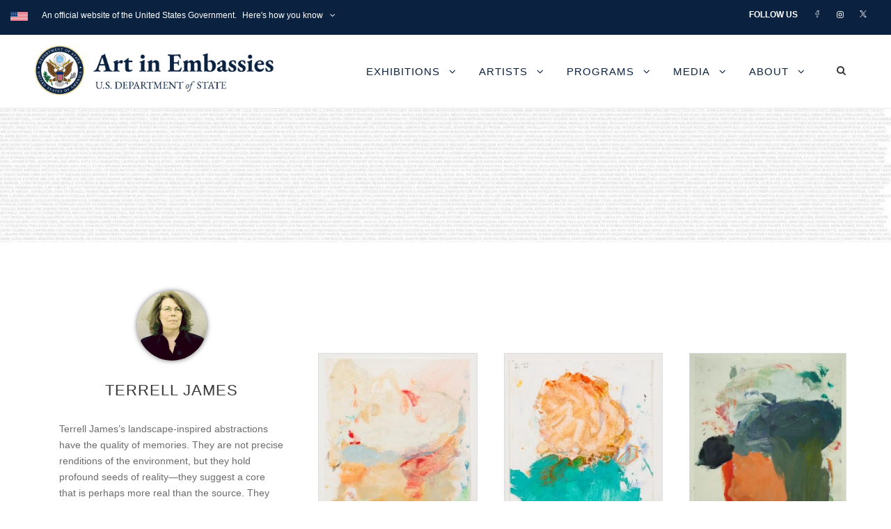

--- FILE ---
content_type: text/html; charset=UTF-8
request_url: http://art.state.gov/personnel/terrell_james/
body_size: 17987
content:
<!DOCTYPE html>
<html lang="en-US" class="no-js">
<head>
	<meta charset="UTF-8">
	<meta name="viewport" content="width=device-width, initial-scale=1">
	<link rel="profile" href="http://gmpg.org/xfn/11">
	<link rel="pingback" href="http://art.state.gov/xmlrpc.php">
	<title>Terrell James &#8211; U.S. Department of State</title>
<meta name='robots' content='max-image-preview:large' />
<link rel='dns-prefetch' href='//fonts.googleapis.com' />
<link rel="alternate" type="application/rss+xml" title="U.S. Department of State &raquo; Feed" href="http://art.state.gov/feed/" />
<link rel="alternate" type="application/rss+xml" title="U.S. Department of State &raquo; Comments Feed" href="http://art.state.gov/comments/feed/" />
<link rel="alternate" title="oEmbed (JSON)" type="application/json+oembed" href="http://art.state.gov/wp-json/oembed/1.0/embed?url=http%3A%2F%2Fart.state.gov%2Fpersonnel%2Fterrell_james%2F" />
<link rel="alternate" title="oEmbed (XML)" type="text/xml+oembed" href="http://art.state.gov/wp-json/oembed/1.0/embed?url=http%3A%2F%2Fart.state.gov%2Fpersonnel%2Fterrell_james%2F&#038;format=xml" />
<style id='wp-img-auto-sizes-contain-inline-css' type='text/css'>
img:is([sizes=auto i],[sizes^="auto," i]){contain-intrinsic-size:3000px 1500px}
/*# sourceURL=wp-img-auto-sizes-contain-inline-css */
</style>
<style id='wp-emoji-styles-inline-css' type='text/css'>

	img.wp-smiley, img.emoji {
		display: inline !important;
		border: none !important;
		box-shadow: none !important;
		height: 1em !important;
		width: 1em !important;
		margin: 0 0.07em !important;
		vertical-align: -0.1em !important;
		background: none !important;
		padding: 0 !important;
	}
/*# sourceURL=wp-emoji-styles-inline-css */
</style>
<style id='wp-block-library-inline-css' type='text/css'>
:root{--wp-block-synced-color:#7a00df;--wp-block-synced-color--rgb:122,0,223;--wp-bound-block-color:var(--wp-block-synced-color);--wp-editor-canvas-background:#ddd;--wp-admin-theme-color:#007cba;--wp-admin-theme-color--rgb:0,124,186;--wp-admin-theme-color-darker-10:#006ba1;--wp-admin-theme-color-darker-10--rgb:0,107,160.5;--wp-admin-theme-color-darker-20:#005a87;--wp-admin-theme-color-darker-20--rgb:0,90,135;--wp-admin-border-width-focus:2px}@media (min-resolution:192dpi){:root{--wp-admin-border-width-focus:1.5px}}.wp-element-button{cursor:pointer}:root .has-very-light-gray-background-color{background-color:#eee}:root .has-very-dark-gray-background-color{background-color:#313131}:root .has-very-light-gray-color{color:#eee}:root .has-very-dark-gray-color{color:#313131}:root .has-vivid-green-cyan-to-vivid-cyan-blue-gradient-background{background:linear-gradient(135deg,#00d084,#0693e3)}:root .has-purple-crush-gradient-background{background:linear-gradient(135deg,#34e2e4,#4721fb 50%,#ab1dfe)}:root .has-hazy-dawn-gradient-background{background:linear-gradient(135deg,#faaca8,#dad0ec)}:root .has-subdued-olive-gradient-background{background:linear-gradient(135deg,#fafae1,#67a671)}:root .has-atomic-cream-gradient-background{background:linear-gradient(135deg,#fdd79a,#004a59)}:root .has-nightshade-gradient-background{background:linear-gradient(135deg,#330968,#31cdcf)}:root .has-midnight-gradient-background{background:linear-gradient(135deg,#020381,#2874fc)}:root{--wp--preset--font-size--normal:16px;--wp--preset--font-size--huge:42px}.has-regular-font-size{font-size:1em}.has-larger-font-size{font-size:2.625em}.has-normal-font-size{font-size:var(--wp--preset--font-size--normal)}.has-huge-font-size{font-size:var(--wp--preset--font-size--huge)}.has-text-align-center{text-align:center}.has-text-align-left{text-align:left}.has-text-align-right{text-align:right}.has-fit-text{white-space:nowrap!important}#end-resizable-editor-section{display:none}.aligncenter{clear:both}.items-justified-left{justify-content:flex-start}.items-justified-center{justify-content:center}.items-justified-right{justify-content:flex-end}.items-justified-space-between{justify-content:space-between}.screen-reader-text{border:0;clip-path:inset(50%);height:1px;margin:-1px;overflow:hidden;padding:0;position:absolute;width:1px;word-wrap:normal!important}.screen-reader-text:focus{background-color:#ddd;clip-path:none;color:#444;display:block;font-size:1em;height:auto;left:5px;line-height:normal;padding:15px 23px 14px;text-decoration:none;top:5px;width:auto;z-index:100000}html :where(.has-border-color){border-style:solid}html :where([style*=border-top-color]){border-top-style:solid}html :where([style*=border-right-color]){border-right-style:solid}html :where([style*=border-bottom-color]){border-bottom-style:solid}html :where([style*=border-left-color]){border-left-style:solid}html :where([style*=border-width]){border-style:solid}html :where([style*=border-top-width]){border-top-style:solid}html :where([style*=border-right-width]){border-right-style:solid}html :where([style*=border-bottom-width]){border-bottom-style:solid}html :where([style*=border-left-width]){border-left-style:solid}html :where(img[class*=wp-image-]){height:auto;max-width:100%}:where(figure){margin:0 0 1em}html :where(.is-position-sticky){--wp-admin--admin-bar--position-offset:var(--wp-admin--admin-bar--height,0px)}@media screen and (max-width:600px){html :where(.is-position-sticky){--wp-admin--admin-bar--position-offset:0px}}

/*# sourceURL=wp-block-library-inline-css */
</style><style id='global-styles-inline-css' type='text/css'>
:root{--wp--preset--aspect-ratio--square: 1;--wp--preset--aspect-ratio--4-3: 4/3;--wp--preset--aspect-ratio--3-4: 3/4;--wp--preset--aspect-ratio--3-2: 3/2;--wp--preset--aspect-ratio--2-3: 2/3;--wp--preset--aspect-ratio--16-9: 16/9;--wp--preset--aspect-ratio--9-16: 9/16;--wp--preset--color--black: #000000;--wp--preset--color--cyan-bluish-gray: #abb8c3;--wp--preset--color--white: #ffffff;--wp--preset--color--pale-pink: #f78da7;--wp--preset--color--vivid-red: #cf2e2e;--wp--preset--color--luminous-vivid-orange: #ff6900;--wp--preset--color--luminous-vivid-amber: #fcb900;--wp--preset--color--light-green-cyan: #7bdcb5;--wp--preset--color--vivid-green-cyan: #00d084;--wp--preset--color--pale-cyan-blue: #8ed1fc;--wp--preset--color--vivid-cyan-blue: #0693e3;--wp--preset--color--vivid-purple: #9b51e0;--wp--preset--gradient--vivid-cyan-blue-to-vivid-purple: linear-gradient(135deg,rgb(6,147,227) 0%,rgb(155,81,224) 100%);--wp--preset--gradient--light-green-cyan-to-vivid-green-cyan: linear-gradient(135deg,rgb(122,220,180) 0%,rgb(0,208,130) 100%);--wp--preset--gradient--luminous-vivid-amber-to-luminous-vivid-orange: linear-gradient(135deg,rgb(252,185,0) 0%,rgb(255,105,0) 100%);--wp--preset--gradient--luminous-vivid-orange-to-vivid-red: linear-gradient(135deg,rgb(255,105,0) 0%,rgb(207,46,46) 100%);--wp--preset--gradient--very-light-gray-to-cyan-bluish-gray: linear-gradient(135deg,rgb(238,238,238) 0%,rgb(169,184,195) 100%);--wp--preset--gradient--cool-to-warm-spectrum: linear-gradient(135deg,rgb(74,234,220) 0%,rgb(151,120,209) 20%,rgb(207,42,186) 40%,rgb(238,44,130) 60%,rgb(251,105,98) 80%,rgb(254,248,76) 100%);--wp--preset--gradient--blush-light-purple: linear-gradient(135deg,rgb(255,206,236) 0%,rgb(152,150,240) 100%);--wp--preset--gradient--blush-bordeaux: linear-gradient(135deg,rgb(254,205,165) 0%,rgb(254,45,45) 50%,rgb(107,0,62) 100%);--wp--preset--gradient--luminous-dusk: linear-gradient(135deg,rgb(255,203,112) 0%,rgb(199,81,192) 50%,rgb(65,88,208) 100%);--wp--preset--gradient--pale-ocean: linear-gradient(135deg,rgb(255,245,203) 0%,rgb(182,227,212) 50%,rgb(51,167,181) 100%);--wp--preset--gradient--electric-grass: linear-gradient(135deg,rgb(202,248,128) 0%,rgb(113,206,126) 100%);--wp--preset--gradient--midnight: linear-gradient(135deg,rgb(2,3,129) 0%,rgb(40,116,252) 100%);--wp--preset--font-size--small: 13px;--wp--preset--font-size--medium: 20px;--wp--preset--font-size--large: 36px;--wp--preset--font-size--x-large: 42px;--wp--preset--spacing--20: 0.44rem;--wp--preset--spacing--30: 0.67rem;--wp--preset--spacing--40: 1rem;--wp--preset--spacing--50: 1.5rem;--wp--preset--spacing--60: 2.25rem;--wp--preset--spacing--70: 3.38rem;--wp--preset--spacing--80: 5.06rem;--wp--preset--shadow--natural: 6px 6px 9px rgba(0, 0, 0, 0.2);--wp--preset--shadow--deep: 12px 12px 50px rgba(0, 0, 0, 0.4);--wp--preset--shadow--sharp: 6px 6px 0px rgba(0, 0, 0, 0.2);--wp--preset--shadow--outlined: 6px 6px 0px -3px rgb(255, 255, 255), 6px 6px rgb(0, 0, 0);--wp--preset--shadow--crisp: 6px 6px 0px rgb(0, 0, 0);}:where(.is-layout-flex){gap: 0.5em;}:where(.is-layout-grid){gap: 0.5em;}body .is-layout-flex{display: flex;}.is-layout-flex{flex-wrap: wrap;align-items: center;}.is-layout-flex > :is(*, div){margin: 0;}body .is-layout-grid{display: grid;}.is-layout-grid > :is(*, div){margin: 0;}:where(.wp-block-columns.is-layout-flex){gap: 2em;}:where(.wp-block-columns.is-layout-grid){gap: 2em;}:where(.wp-block-post-template.is-layout-flex){gap: 1.25em;}:where(.wp-block-post-template.is-layout-grid){gap: 1.25em;}.has-black-color{color: var(--wp--preset--color--black) !important;}.has-cyan-bluish-gray-color{color: var(--wp--preset--color--cyan-bluish-gray) !important;}.has-white-color{color: var(--wp--preset--color--white) !important;}.has-pale-pink-color{color: var(--wp--preset--color--pale-pink) !important;}.has-vivid-red-color{color: var(--wp--preset--color--vivid-red) !important;}.has-luminous-vivid-orange-color{color: var(--wp--preset--color--luminous-vivid-orange) !important;}.has-luminous-vivid-amber-color{color: var(--wp--preset--color--luminous-vivid-amber) !important;}.has-light-green-cyan-color{color: var(--wp--preset--color--light-green-cyan) !important;}.has-vivid-green-cyan-color{color: var(--wp--preset--color--vivid-green-cyan) !important;}.has-pale-cyan-blue-color{color: var(--wp--preset--color--pale-cyan-blue) !important;}.has-vivid-cyan-blue-color{color: var(--wp--preset--color--vivid-cyan-blue) !important;}.has-vivid-purple-color{color: var(--wp--preset--color--vivid-purple) !important;}.has-black-background-color{background-color: var(--wp--preset--color--black) !important;}.has-cyan-bluish-gray-background-color{background-color: var(--wp--preset--color--cyan-bluish-gray) !important;}.has-white-background-color{background-color: var(--wp--preset--color--white) !important;}.has-pale-pink-background-color{background-color: var(--wp--preset--color--pale-pink) !important;}.has-vivid-red-background-color{background-color: var(--wp--preset--color--vivid-red) !important;}.has-luminous-vivid-orange-background-color{background-color: var(--wp--preset--color--luminous-vivid-orange) !important;}.has-luminous-vivid-amber-background-color{background-color: var(--wp--preset--color--luminous-vivid-amber) !important;}.has-light-green-cyan-background-color{background-color: var(--wp--preset--color--light-green-cyan) !important;}.has-vivid-green-cyan-background-color{background-color: var(--wp--preset--color--vivid-green-cyan) !important;}.has-pale-cyan-blue-background-color{background-color: var(--wp--preset--color--pale-cyan-blue) !important;}.has-vivid-cyan-blue-background-color{background-color: var(--wp--preset--color--vivid-cyan-blue) !important;}.has-vivid-purple-background-color{background-color: var(--wp--preset--color--vivid-purple) !important;}.has-black-border-color{border-color: var(--wp--preset--color--black) !important;}.has-cyan-bluish-gray-border-color{border-color: var(--wp--preset--color--cyan-bluish-gray) !important;}.has-white-border-color{border-color: var(--wp--preset--color--white) !important;}.has-pale-pink-border-color{border-color: var(--wp--preset--color--pale-pink) !important;}.has-vivid-red-border-color{border-color: var(--wp--preset--color--vivid-red) !important;}.has-luminous-vivid-orange-border-color{border-color: var(--wp--preset--color--luminous-vivid-orange) !important;}.has-luminous-vivid-amber-border-color{border-color: var(--wp--preset--color--luminous-vivid-amber) !important;}.has-light-green-cyan-border-color{border-color: var(--wp--preset--color--light-green-cyan) !important;}.has-vivid-green-cyan-border-color{border-color: var(--wp--preset--color--vivid-green-cyan) !important;}.has-pale-cyan-blue-border-color{border-color: var(--wp--preset--color--pale-cyan-blue) !important;}.has-vivid-cyan-blue-border-color{border-color: var(--wp--preset--color--vivid-cyan-blue) !important;}.has-vivid-purple-border-color{border-color: var(--wp--preset--color--vivid-purple) !important;}.has-vivid-cyan-blue-to-vivid-purple-gradient-background{background: var(--wp--preset--gradient--vivid-cyan-blue-to-vivid-purple) !important;}.has-light-green-cyan-to-vivid-green-cyan-gradient-background{background: var(--wp--preset--gradient--light-green-cyan-to-vivid-green-cyan) !important;}.has-luminous-vivid-amber-to-luminous-vivid-orange-gradient-background{background: var(--wp--preset--gradient--luminous-vivid-amber-to-luminous-vivid-orange) !important;}.has-luminous-vivid-orange-to-vivid-red-gradient-background{background: var(--wp--preset--gradient--luminous-vivid-orange-to-vivid-red) !important;}.has-very-light-gray-to-cyan-bluish-gray-gradient-background{background: var(--wp--preset--gradient--very-light-gray-to-cyan-bluish-gray) !important;}.has-cool-to-warm-spectrum-gradient-background{background: var(--wp--preset--gradient--cool-to-warm-spectrum) !important;}.has-blush-light-purple-gradient-background{background: var(--wp--preset--gradient--blush-light-purple) !important;}.has-blush-bordeaux-gradient-background{background: var(--wp--preset--gradient--blush-bordeaux) !important;}.has-luminous-dusk-gradient-background{background: var(--wp--preset--gradient--luminous-dusk) !important;}.has-pale-ocean-gradient-background{background: var(--wp--preset--gradient--pale-ocean) !important;}.has-electric-grass-gradient-background{background: var(--wp--preset--gradient--electric-grass) !important;}.has-midnight-gradient-background{background: var(--wp--preset--gradient--midnight) !important;}.has-small-font-size{font-size: var(--wp--preset--font-size--small) !important;}.has-medium-font-size{font-size: var(--wp--preset--font-size--medium) !important;}.has-large-font-size{font-size: var(--wp--preset--font-size--large) !important;}.has-x-large-font-size{font-size: var(--wp--preset--font-size--x-large) !important;}
/*# sourceURL=global-styles-inline-css */
</style>

<style id='classic-theme-styles-inline-css' type='text/css'>
/*! This file is auto-generated */
.wp-block-button__link{color:#fff;background-color:#32373c;border-radius:9999px;box-shadow:none;text-decoration:none;padding:calc(.667em + 2px) calc(1.333em + 2px);font-size:1.125em}.wp-block-file__button{background:#32373c;color:#fff;text-decoration:none}
/*# sourceURL=/wp-includes/css/classic-themes.min.css */
</style>
<link rel='stylesheet' id='wbcr-comments-plus-url-span-css' href='http://art.state.gov/wp-content/plugins/comments-plus/assets/css/url-span.css?ver=1.3.0' type='text/css' media='all' />
<link rel='stylesheet' id='foogallery-core-css' href='https://art.state.gov/wp-content/plugins/foogallery-premium/pro/assets/css/foogallery.896a3772.min.css?ver=3.1.9' type='text/css' media='all' />
<link rel='stylesheet' id='foogallery-custom-css' href='https://art.state.gov/wp-content/uploads/foogallery/custom.css?ver=3.1.9' type='text/css' media='all' />
<link rel='stylesheet' id='gdlr-core-google-font-css' href='https://fonts.googleapis.com/css?family=Open+Sans%3A300%2C300italic%2Cregular%2Citalic%2C600%2C600italic%2C700%2C700italic%2C800%2C800italic%7CEB+Garamond%3Aregular%2C500%2C600%2C700%2C800%2Citalic%2C500italic%2C600italic%2C700italic%2C800italic&#038;subset=cyrillic%2Ccyrillic-ext%2Cgreek%2Cgreek-ext%2Clatin%2Clatin-ext%2Cvietnamese&#038;display=optional&#038;ver=6.9' type='text/css' media='all' />
<link rel='stylesheet' id='font-awesome-css' href='http://art.state.gov/wp-content/plugins/goodlayers-core/plugins/fontawesome/font-awesome.css?ver=6.9' type='text/css' media='all' />
<link rel='stylesheet' id='elegant-font-css' href='http://art.state.gov/wp-content/plugins/goodlayers-core/plugins/elegant/elegant-font.css?ver=6.9' type='text/css' media='all' />
<link rel='stylesheet' id='gdlr-core-plugin-css' href='http://art.state.gov/wp-content/plugins/goodlayers-core/plugins/style.css?ver=1765891931' type='text/css' media='all' />
<link rel='stylesheet' id='gdlr-core-page-builder-css' href='http://art.state.gov/wp-content/plugins/goodlayers-core/include/css/page-builder.css?ver=6.9' type='text/css' media='all' />
<link rel='stylesheet' id='sr7css-css' href='//art.state.gov/wp-content/plugins/revslider/public/css/sr7.css?ver=6.7.40' type='text/css' media='all' />
<link rel='stylesheet' id='ivory-search-styles-css' href='http://art.state.gov/wp-content/plugins/add-search-to-menu/public/css/ivory-search.min.css?ver=5.5.14' type='text/css' media='all' />
<link rel='stylesheet' id='infinite-style-core-css' href='http://art.state.gov/wp-content/themes/infinite/css/style-core.css?ver=6.9' type='text/css' media='all' />
<link rel='stylesheet' id='infinite-custom-style-css' href='http://art.state.gov/wp-content/uploads/gdlr-style-custom.css?1765891932&#038;ver=6.9' type='text/css' media='all' />
<link rel='stylesheet' id='infinite-mmenu-css' href='http://art.state.gov/wp-content/themes/infinite/css/mmenu.css?ver=6.9' type='text/css' media='all' />
<script type="text/javascript" src="http://art.state.gov/wp-includes/js/jquery/jquery.min.js?ver=3.7.1" id="jquery-core-js"></script>
<script type="text/javascript" src="http://art.state.gov/wp-includes/js/jquery/jquery-migrate.min.js?ver=3.4.1" id="jquery-migrate-js"></script>
<script type="text/javascript" src="//art.state.gov/wp-content/plugins/revslider/public/js/libs/tptools.js?ver=6.7.40" id="tp-tools-js" async="async" data-wp-strategy="async"></script>
<script type="text/javascript" src="//art.state.gov/wp-content/plugins/revslider/public/js/sr7.js?ver=6.7.40" id="sr7-js" async="async" data-wp-strategy="async"></script>
<link rel="https://api.w.org/" href="http://art.state.gov/wp-json/" /><link rel="EditURI" type="application/rsd+xml" title="RSD" href="http://art.state.gov/xmlrpc.php?rsd" />
<meta name="generator" content="WordPress 6.9" />
<link rel="canonical" href="http://art.state.gov/personnel/terrell_james/" />
<link rel='shortlink' href='http://art.state.gov/?p=34445' />

		<!-- GA Google Analytics @ https://m0n.co/ga -->
		<script async src="https://www.googletagmanager.com/gtag/js?id=G-W9X3VXZ7PL"></script>
		<script>
			window.dataLayer = window.dataLayer || [];
			function gtag(){dataLayer.push(arguments);}
			gtag('js', new Date());
			gtag('config', 'G-W9X3VXZ7PL');
		</script>

	<link rel="preconnect" href="https://fonts.googleapis.com">
<link rel="preconnect" href="https://fonts.gstatic.com/" crossorigin>
<meta name="generator" content="Powered by Slider Revolution 6.7.40 - responsive, Mobile-Friendly Slider Plugin for WordPress with comfortable drag and drop interface." />
        <style type="text/css" id="rmwr-dynamic-css">
        .read-link {
            font-weight: 400;
            color: #1cb7bc;
            background: #ffffff;
            padding: 0px;
            border-bottom: 1px solid #1fafab;
            -webkit-box-shadow: none !important;
            box-shadow: none !important;
            cursor: pointer;
            text-decoration: none;
            display: inline-block;
            border-top: none;
            border-left: none;
            border-right: none;
            transition: color 0.3s ease, background-color 0.3s ease;
        }
        
        .read-link:hover,
        .read-link:focus {
            color: #45e0db;
            text-decoration: none;
            outline: 2px solid #1cb7bc;
            outline-offset: 2px;
        }
        
        .read-link:focus {
            outline: 2px solid #1cb7bc;
            outline-offset: 2px;
        }
        
        .read_div {
            margin-top: 10px;
        }
        
        .read_div[data-animation="fade"] {
            transition: opacity 0.3s ease;
        }
        
        /* Print optimization (Free feature) */
                @media print {
            .read_div[style*="display: none"] {
                display: block !important;
            }
            .read-link {
                display: none !important;
            }
        }
                </style>
        <script>
	window._tpt			??= {};
	window.SR7			??= {};
	_tpt.R				??= {};
	_tpt.R.fonts		??= {};
	_tpt.R.fonts.customFonts??= {};
	SR7.devMode			=  false;
	SR7.F 				??= {};
	SR7.G				??= {};
	SR7.LIB				??= {};
	SR7.E				??= {};
	SR7.E.gAddons		??= {};
	SR7.E.php 			??= {};
	SR7.E.nonce			= '10c3469e8b';
	SR7.E.ajaxurl		= 'http://art.state.gov/wp-admin/admin-ajax.php';
	SR7.E.resturl		= 'http://art.state.gov/wp-json/';
	SR7.E.slug_path		= 'revslider/revslider.php';
	SR7.E.slug			= 'revslider';
	SR7.E.plugin_url	= 'http://art.state.gov/wp-content/plugins/revslider/';
	SR7.E.wp_plugin_url = 'http://art.state.gov/wp-content/plugins/';
	SR7.E.revision		= '6.7.40';
	SR7.E.fontBaseUrl	= '//fonts.googleapis.com/css2?family=';
	SR7.G.breakPoints 	= [1240,1024,778,480];
	SR7.G.fSUVW 		= false;
	SR7.E.modules 		= ['module','page','slide','layer','draw','animate','srtools','canvas','defaults','carousel','navigation','media','modifiers','migration'];
	SR7.E.libs 			= ['WEBGL'];
	SR7.E.css 			= ['csslp','cssbtns','cssfilters','cssnav','cssmedia'];
	SR7.E.resources		= {};
	SR7.E.ytnc			= false;
	SR7.JSON			??= {};
/*! Slider Revolution 7.0 - Page Processor */
!function(){"use strict";window.SR7??={},window._tpt??={},SR7.version="Slider Revolution 6.7.16",_tpt.getMobileZoom=()=>_tpt.is_mobile?document.documentElement.clientWidth/window.innerWidth:1,_tpt.getWinDim=function(t){_tpt.screenHeightWithUrlBar??=window.innerHeight;let e=SR7.F?.modal?.visible&&SR7.M[SR7.F.module.getIdByAlias(SR7.F.modal.requested)];_tpt.scrollBar=window.innerWidth!==document.documentElement.clientWidth||e&&window.innerWidth!==e.c.module.clientWidth,_tpt.winW=_tpt.getMobileZoom()*window.innerWidth-(_tpt.scrollBar||"prepare"==t?_tpt.scrollBarW??_tpt.mesureScrollBar():0),_tpt.winH=_tpt.getMobileZoom()*window.innerHeight,_tpt.winWAll=document.documentElement.clientWidth},_tpt.getResponsiveLevel=function(t,e){return SR7.G.fSUVW?_tpt.closestGE(t,window.innerWidth):_tpt.closestGE(t,_tpt.winWAll)},_tpt.mesureScrollBar=function(){let t=document.createElement("div");return t.className="RSscrollbar-measure",t.style.width="100px",t.style.height="100px",t.style.overflow="scroll",t.style.position="absolute",t.style.top="-9999px",document.body.appendChild(t),_tpt.scrollBarW=t.offsetWidth-t.clientWidth,document.body.removeChild(t),_tpt.scrollBarW},_tpt.loadCSS=async function(t,e,s){return s?_tpt.R.fonts.required[e].status=1:(_tpt.R[e]??={},_tpt.R[e].status=1),new Promise(((i,n)=>{if(_tpt.isStylesheetLoaded(t))s?_tpt.R.fonts.required[e].status=2:_tpt.R[e].status=2,i();else{const o=document.createElement("link");o.rel="stylesheet";let l="text",r="css";o["type"]=l+"/"+r,o.href=t,o.onload=()=>{s?_tpt.R.fonts.required[e].status=2:_tpt.R[e].status=2,i()},o.onerror=()=>{s?_tpt.R.fonts.required[e].status=3:_tpt.R[e].status=3,n(new Error(`Failed to load CSS: ${t}`))},document.head.appendChild(o)}}))},_tpt.addContainer=function(t){const{tag:e="div",id:s,class:i,datas:n,textContent:o,iHTML:l}=t,r=document.createElement(e);if(s&&""!==s&&(r.id=s),i&&""!==i&&(r.className=i),n)for(const[t,e]of Object.entries(n))"style"==t?r.style.cssText=e:r.setAttribute(`data-${t}`,e);return o&&(r.textContent=o),l&&(r.innerHTML=l),r},_tpt.collector=function(){return{fragment:new DocumentFragment,add(t){var e=_tpt.addContainer(t);return this.fragment.appendChild(e),e},append(t){t.appendChild(this.fragment)}}},_tpt.isStylesheetLoaded=function(t){let e=t.split("?")[0];return Array.from(document.querySelectorAll('link[rel="stylesheet"], link[rel="preload"]')).some((t=>t.href.split("?")[0]===e))},_tpt.preloader={requests:new Map,preloaderTemplates:new Map,show:function(t,e){if(!e||!t)return;const{type:s,color:i}=e;if(s<0||"off"==s)return;const n=`preloader_${s}`;let o=this.preloaderTemplates.get(n);o||(o=this.build(s,i),this.preloaderTemplates.set(n,o)),this.requests.has(t)||this.requests.set(t,{count:0});const l=this.requests.get(t);clearTimeout(l.timer),l.count++,1===l.count&&(l.timer=setTimeout((()=>{l.preloaderClone=o.cloneNode(!0),l.anim&&l.anim.kill(),void 0!==_tpt.gsap?l.anim=_tpt.gsap.fromTo(l.preloaderClone,1,{opacity:0},{opacity:1}):l.preloaderClone.classList.add("sr7-fade-in"),t.appendChild(l.preloaderClone)}),150))},hide:function(t){if(!this.requests.has(t))return;const e=this.requests.get(t);e.count--,e.count<0&&(e.count=0),e.anim&&e.anim.kill(),0===e.count&&(clearTimeout(e.timer),e.preloaderClone&&(e.preloaderClone.classList.remove("sr7-fade-in"),e.anim=_tpt.gsap.to(e.preloaderClone,.3,{opacity:0,onComplete:function(){e.preloaderClone.remove()}})))},state:function(t){if(!this.requests.has(t))return!1;return this.requests.get(t).count>0},build:(t,e="#ffffff",s="")=>{if(t<0||"off"===t)return null;const i=parseInt(t);if(t="prlt"+i,isNaN(i))return null;if(_tpt.loadCSS(SR7.E.plugin_url+"public/css/preloaders/t"+i+".css","preloader_"+t),isNaN(i)||i<6){const n=`background-color:${e}`,o=1===i||2==i?n:"",l=3===i||4==i?n:"",r=_tpt.collector();["dot1","dot2","bounce1","bounce2","bounce3"].forEach((t=>r.add({tag:"div",class:t,datas:{style:l}})));const d=_tpt.addContainer({tag:"sr7-prl",class:`${t} ${s}`,datas:{style:o}});return r.append(d),d}{let n={};if(7===i){let t;e.startsWith("#")?(t=e.replace("#",""),t=`rgba(${parseInt(t.substring(0,2),16)}, ${parseInt(t.substring(2,4),16)}, ${parseInt(t.substring(4,6),16)}, `):e.startsWith("rgb")&&(t=e.slice(e.indexOf("(")+1,e.lastIndexOf(")")).split(",").map((t=>t.trim())),t=`rgba(${t[0]}, ${t[1]}, ${t[2]}, `),t&&(n.style=`border-top-color: ${t}0.65); border-bottom-color: ${t}0.15); border-left-color: ${t}0.65); border-right-color: ${t}0.15)`)}else 12===i&&(n.style=`background:${e}`);const o=[10,0,4,2,5,9,0,4,4,2][i-6],l=_tpt.collector(),r=l.add({tag:"div",class:"sr7-prl-inner",datas:n});Array.from({length:o}).forEach((()=>r.appendChild(l.add({tag:"span",datas:{style:`background:${e}`}}))));const d=_tpt.addContainer({tag:"sr7-prl",class:`${t} ${s}`});return l.append(d),d}}},SR7.preLoader={show:(t,e)=>{"off"!==(SR7.M[t]?.settings?.pLoader?.type??"off")&&_tpt.preloader.show(e||SR7.M[t].c.module,SR7.M[t]?.settings?.pLoader??{color:"#fff",type:10})},hide:(t,e)=>{"off"!==(SR7.M[t]?.settings?.pLoader?.type??"off")&&_tpt.preloader.hide(e||SR7.M[t].c.module)},state:(t,e)=>_tpt.preloader.state(e||SR7.M[t].c.module)},_tpt.prepareModuleHeight=function(t){window.SR7.M??={},window.SR7.M[t.id]??={},"ignore"==t.googleFont&&(SR7.E.ignoreGoogleFont=!0);let e=window.SR7.M[t.id];if(null==_tpt.scrollBarW&&_tpt.mesureScrollBar(),e.c??={},e.states??={},e.settings??={},e.settings.size??={},t.fixed&&(e.settings.fixed=!0),e.c.module=document.querySelector("sr7-module#"+t.id),e.c.adjuster=e.c.module.getElementsByTagName("sr7-adjuster")[0],e.c.content=e.c.module.getElementsByTagName("sr7-content")[0],"carousel"==t.type&&(e.c.carousel=e.c.content.getElementsByTagName("sr7-carousel")[0]),null==e.c.module||null==e.c.module)return;t.plType&&t.plColor&&(e.settings.pLoader={type:t.plType,color:t.plColor}),void 0===t.plType||"off"===t.plType||SR7.preLoader.state(t.id)&&SR7.preLoader.state(t.id,e.c.module)||SR7.preLoader.show(t.id,e.c.module),_tpt.winW||_tpt.getWinDim("prepare"),_tpt.getWinDim();let s=""+e.c.module.dataset?.modal;"modal"==s||"true"==s||"undefined"!==s&&"false"!==s||(e.settings.size.fullWidth=t.size.fullWidth,e.LEV??=_tpt.getResponsiveLevel(window.SR7.G.breakPoints,t.id),t.vpt=_tpt.fillArray(t.vpt,5),e.settings.vPort=t.vpt[e.LEV],void 0!==t.el&&"720"==t.el[4]&&t.gh[4]!==t.el[4]&&"960"==t.el[3]&&t.gh[3]!==t.el[3]&&"768"==t.el[2]&&t.gh[2]!==t.el[2]&&delete t.el,e.settings.size.height=null==t.el||null==t.el[e.LEV]||0==t.el[e.LEV]||"auto"==t.el[e.LEV]?_tpt.fillArray(t.gh,5,-1):_tpt.fillArray(t.el,5,-1),e.settings.size.width=_tpt.fillArray(t.gw,5,-1),e.settings.size.minHeight=_tpt.fillArray(t.mh??[0],5,-1),e.cacheSize={fullWidth:e.settings.size?.fullWidth,fullHeight:e.settings.size?.fullHeight},void 0!==t.off&&(t.off?.t&&(e.settings.size.m??={})&&(e.settings.size.m.t=t.off.t),t.off?.b&&(e.settings.size.m??={})&&(e.settings.size.m.b=t.off.b),t.off?.l&&(e.settings.size.p??={})&&(e.settings.size.p.l=t.off.l),t.off?.r&&(e.settings.size.p??={})&&(e.settings.size.p.r=t.off.r),e.offsetPrepared=!0),_tpt.updatePMHeight(t.id,t,!0))},_tpt.updatePMHeight=(t,e,s)=>{let i=SR7.M[t];var n=i.settings.size.fullWidth?_tpt.winW:i.c.module.parentNode.offsetWidth;n=0===n||isNaN(n)?_tpt.winW:n;let o=i.settings.size.width[i.LEV]||i.settings.size.width[i.LEV++]||i.settings.size.width[i.LEV--]||n,l=i.settings.size.height[i.LEV]||i.settings.size.height[i.LEV++]||i.settings.size.height[i.LEV--]||0,r=i.settings.size.minHeight[i.LEV]||i.settings.size.minHeight[i.LEV++]||i.settings.size.minHeight[i.LEV--]||0;if(l="auto"==l?0:l,l=parseInt(l),"carousel"!==e.type&&(n-=parseInt(e.onw??0)||0),i.MP=!i.settings.size.fullWidth&&n<o||_tpt.winW<o?Math.min(1,n/o):1,e.size.fullScreen||e.size.fullHeight){let t=parseInt(e.fho)||0,s=(""+e.fho).indexOf("%")>-1;e.newh=_tpt.winH-(s?_tpt.winH*t/100:t)}else e.newh=i.MP*Math.max(l,r);if(e.newh+=(parseInt(e.onh??0)||0)+(parseInt(e.carousel?.pt)||0)+(parseInt(e.carousel?.pb)||0),void 0!==e.slideduration&&(e.newh=Math.max(e.newh,parseInt(e.slideduration)/3)),e.shdw&&_tpt.buildShadow(e.id,e),i.c.adjuster.style.height=e.newh+"px",i.c.module.style.height=e.newh+"px",i.c.content.style.height=e.newh+"px",i.states.heightPrepared=!0,i.dims??={},i.dims.moduleRect=i.c.module.getBoundingClientRect(),i.c.content.style.left="-"+i.dims.moduleRect.left+"px",!i.settings.size.fullWidth)return s&&requestAnimationFrame((()=>{n!==i.c.module.parentNode.offsetWidth&&_tpt.updatePMHeight(e.id,e)})),void _tpt.bgStyle(e.id,e,window.innerWidth==_tpt.winW,!0);_tpt.bgStyle(e.id,e,window.innerWidth==_tpt.winW,!0),requestAnimationFrame((function(){s&&requestAnimationFrame((()=>{n!==i.c.module.parentNode.offsetWidth&&_tpt.updatePMHeight(e.id,e)}))})),i.earlyResizerFunction||(i.earlyResizerFunction=function(){requestAnimationFrame((function(){_tpt.getWinDim(),_tpt.moduleDefaults(e.id,e),_tpt.updateSlideBg(t,!0)}))},window.addEventListener("resize",i.earlyResizerFunction))},_tpt.buildShadow=function(t,e){let s=SR7.M[t];null==s.c.shadow&&(s.c.shadow=document.createElement("sr7-module-shadow"),s.c.shadow.classList.add("sr7-shdw-"+e.shdw),s.c.content.appendChild(s.c.shadow))},_tpt.bgStyle=async(t,e,s,i,n)=>{const o=SR7.M[t];if((e=e??o.settings).fixed&&!o.c.module.classList.contains("sr7-top-fixed")&&(o.c.module.classList.add("sr7-top-fixed"),o.c.module.style.position="fixed",o.c.module.style.width="100%",o.c.module.style.top="0px",o.c.module.style.left="0px",o.c.module.style.pointerEvents="none",o.c.module.style.zIndex=5e3,o.c.content.style.pointerEvents="none"),null==o.c.bgcanvas){let t=document.createElement("sr7-module-bg"),l=!1;if("string"==typeof e?.bg?.color&&e?.bg?.color.includes("{"))if(_tpt.gradient&&_tpt.gsap)e.bg.color=_tpt.gradient.convert(e.bg.color);else try{let t=JSON.parse(e.bg.color);(t?.orig||t?.string)&&(e.bg.color=JSON.parse(e.bg.color))}catch(t){return}let r="string"==typeof e?.bg?.color?e?.bg?.color||"transparent":e?.bg?.color?.string??e?.bg?.color?.orig??e?.bg?.color?.color??"transparent";if(t.style["background"+(String(r).includes("grad")?"":"Color")]=r,("transparent"!==r||n)&&(l=!0),o.offsetPrepared&&(t.style.visibility="hidden"),e?.bg?.image?.src&&(t.style.backgroundImage=`url(${e?.bg?.image.src})`,t.style.backgroundSize=""==(e.bg.image?.size??"")?"cover":e.bg.image.size,t.style.backgroundPosition=e.bg.image.position,t.style.backgroundRepeat=""==e.bg.image.repeat||null==e.bg.image.repeat?"no-repeat":e.bg.image.repeat,l=!0),!l)return;o.c.bgcanvas=t,e.size.fullWidth?t.style.width=_tpt.winW-(s&&_tpt.winH<document.body.offsetHeight?_tpt.scrollBarW:0)+"px":i&&(t.style.width=o.c.module.offsetWidth+"px"),e.sbt?.use?o.c.content.appendChild(o.c.bgcanvas):o.c.module.appendChild(o.c.bgcanvas)}o.c.bgcanvas.style.height=void 0!==e.newh?e.newh+"px":("carousel"==e.type?o.dims.module.h:o.dims.content.h)+"px",o.c.bgcanvas.style.left=!s&&e.sbt?.use||o.c.bgcanvas.closest("SR7-CONTENT")?"0px":"-"+(o?.dims?.moduleRect?.left??0)+"px"},_tpt.updateSlideBg=function(t,e){const s=SR7.M[t];let i=s.settings;s?.c?.bgcanvas&&(i.size.fullWidth?s.c.bgcanvas.style.width=_tpt.winW-(e&&_tpt.winH<document.body.offsetHeight?_tpt.scrollBarW:0)+"px":preparing&&(s.c.bgcanvas.style.width=s.c.module.offsetWidth+"px"))},_tpt.moduleDefaults=(t,e)=>{let s=SR7.M[t];null!=s&&null!=s.c&&null!=s.c.module&&(s.dims??={},s.dims.moduleRect=s.c.module.getBoundingClientRect(),s.c.content.style.left="-"+s.dims.moduleRect.left+"px",s.c.content.style.width=_tpt.winW-_tpt.scrollBarW+"px","carousel"==e.type&&(s.c.module.style.overflow="visible"),_tpt.bgStyle(t,e,window.innerWidth==_tpt.winW))},_tpt.getOffset=t=>{var e=t.getBoundingClientRect(),s=window.pageXOffset||document.documentElement.scrollLeft,i=window.pageYOffset||document.documentElement.scrollTop;return{top:e.top+i,left:e.left+s}},_tpt.fillArray=function(t,e){let s,i;t=Array.isArray(t)?t:[t];let n=Array(e),o=t.length;for(i=0;i<t.length;i++)n[i+(e-o)]=t[i],null==s&&"#"!==t[i]&&(s=t[i]);for(let t=0;t<e;t++)void 0!==n[t]&&"#"!=n[t]||(n[t]=s),s=n[t];return n},_tpt.closestGE=function(t,e){let s=Number.MAX_VALUE,i=-1;for(let n=0;n<t.length;n++)t[n]-1>=e&&t[n]-1-e<s&&(s=t[n]-1-e,i=n);return++i}}();</script>
			<style type="text/css">
					.is-form-id-179157 .is-search-input::-webkit-input-placeholder {
			    color: #7a7a7a !important;
			}
			.is-form-id-179157 .is-search-input:-moz-placeholder {
			    color: #7a7a7a !important;
			    opacity: 1;
			}
			.is-form-id-179157 .is-search-input::-moz-placeholder {
			    color: #7a7a7a !important;
			    opacity: 1;
			}
			.is-form-id-179157 .is-search-input:-ms-input-placeholder {
			    color: #7a7a7a !important;
			}
                        			.is-form-style-1.is-form-id-179157 .is-search-input:focus,
			.is-form-style-1.is-form-id-179157 .is-search-input:hover,
			.is-form-style-1.is-form-id-179157 .is-search-input,
			.is-form-style-2.is-form-id-179157 .is-search-input:focus,
			.is-form-style-2.is-form-id-179157 .is-search-input:hover,
			.is-form-style-2.is-form-id-179157 .is-search-input,
			.is-form-style-3.is-form-id-179157 .is-search-input:focus,
			.is-form-style-3.is-form-id-179157 .is-search-input:hover,
			.is-form-style-3.is-form-id-179157 .is-search-input,
			.is-form-id-179157 .is-search-input:focus,
			.is-form-id-179157 .is-search-input:hover,
			.is-form-id-179157 .is-search-input {
                                color: #7a7a7a !important;                                border-color: #ededed !important;                                			}
                        			</style>
					<style type="text/css">
					.is-form-id-179151 .is-search-input::-webkit-input-placeholder {
			    color: #7a7a7a !important;
			}
			.is-form-id-179151 .is-search-input:-moz-placeholder {
			    color: #7a7a7a !important;
			    opacity: 1;
			}
			.is-form-id-179151 .is-search-input::-moz-placeholder {
			    color: #7a7a7a !important;
			    opacity: 1;
			}
			.is-form-id-179151 .is-search-input:-ms-input-placeholder {
			    color: #7a7a7a !important;
			}
                        			.is-form-style-1.is-form-id-179151 .is-search-input:focus,
			.is-form-style-1.is-form-id-179151 .is-search-input:hover,
			.is-form-style-1.is-form-id-179151 .is-search-input,
			.is-form-style-2.is-form-id-179151 .is-search-input:focus,
			.is-form-style-2.is-form-id-179151 .is-search-input:hover,
			.is-form-style-2.is-form-id-179151 .is-search-input,
			.is-form-style-3.is-form-id-179151 .is-search-input:focus,
			.is-form-style-3.is-form-id-179151 .is-search-input:hover,
			.is-form-style-3.is-form-id-179151 .is-search-input,
			.is-form-id-179151 .is-search-input:focus,
			.is-form-id-179151 .is-search-input:hover,
			.is-form-id-179151 .is-search-input {
                                color: #7a7a7a !important;                                border-color: #ededed !important;                                			}
                        			</style>
					<style type="text/css">
					.is-form-id-179148 .is-search-input::-webkit-input-placeholder {
			    color: #7a7a7a !important;
			}
			.is-form-id-179148 .is-search-input:-moz-placeholder {
			    color: #7a7a7a !important;
			    opacity: 1;
			}
			.is-form-id-179148 .is-search-input::-moz-placeholder {
			    color: #7a7a7a !important;
			    opacity: 1;
			}
			.is-form-id-179148 .is-search-input:-ms-input-placeholder {
			    color: #7a7a7a !important;
			}
                        			.is-form-style-1.is-form-id-179148 .is-search-input:focus,
			.is-form-style-1.is-form-id-179148 .is-search-input:hover,
			.is-form-style-1.is-form-id-179148 .is-search-input,
			.is-form-style-2.is-form-id-179148 .is-search-input:focus,
			.is-form-style-2.is-form-id-179148 .is-search-input:hover,
			.is-form-style-2.is-form-id-179148 .is-search-input,
			.is-form-style-3.is-form-id-179148 .is-search-input:focus,
			.is-form-style-3.is-form-id-179148 .is-search-input:hover,
			.is-form-style-3.is-form-id-179148 .is-search-input,
			.is-form-id-179148 .is-search-input:focus,
			.is-form-id-179148 .is-search-input:hover,
			.is-form-id-179148 .is-search-input {
                                color: #7a7a7a !important;                                border-color: #ededed !important;                                			}
                        			</style>
		
	<script async type="text/javascript" id="_fed_an_ua_tag" src="https://dap.digitalgov.gov/Universal-Federated-Analytics-Min.js?agency=DOS"></script>
</head>

<body class="wp-singular personnel-template-default single single-personnel postid-34445 wp-theme-infinite gdlr-core-body infinite infinite-body infinite-body-front infinite-full  infinite-with-sticky-navigation  infinite-blockquote-style-1" data-home-url="http://art.state.gov/" >
<div class="infinite-mobile-header-wrap" ><div class="infinite-mobile-header infinite-header-background infinite-style-slide infinite-with-shadow " id="infinite-mobile-header" ><div class="infinite-mobile-header-container infinite-container clearfix" ><div class="infinite-logo  infinite-item-pdlr"><div class="infinite-logo-inner"><a class="infinite-fixed-nav-logo" href="http://art.state.gov/" ><img src="https://uss58003.s3.amazonaws.com/wp-content/uploads/2025/02/aie_logo_external_horizontal-fixed-nav.png" alt="" width="1666" height="247" title="aie_logo_external_horizontal fixed nav"  srcset="https://uss58003.s3.amazonaws.com/wp-content/uploads/2025/02/aie_logo_external_horizontal-fixed-nav.png 1x, https://uss58003.s3.amazonaws.com/wp-content/uploads/2025/02/aie_logo_external_horizontal-fixed-nav.png 2x"  /></a><a class=" infinite-orig-logo" href="http://art.state.gov/" ><img src="https://uss58003.s3.amazonaws.com/wp-content/uploads/2025/02/aie_logo_external_horizontal-fixed-nav.png" alt="" width="1666" height="247" title="aie_logo_external_horizontal fixed nav" /></a></div></div><div class="infinite-mobile-menu-right" ><div class="infinite-main-menu-search" id="infinite-mobile-top-search" ><i class="fa fa-search" ></i></div><div class="infinite-top-search-wrap" >
	<div class="infinite-top-search-close" ></div>

	<div class="infinite-top-search-row" >
		<div class="infinite-top-search-cell" >
			<form role="search" method="get" class="search-form" action="http://art.state.gov/">
	<input type="text" class="search-field infinite-title-font" placeholder="Search..." value="" name="s">
	<div class="infinite-top-search-submit"><i class="fa fa-search" ></i></div>
	<input type="submit" class="search-submit" value="Search">
	<div class="infinite-top-search-close"><i class="icon_close" ></i></div>
	</form>
		</div>
	</div>

</div>
<div class="infinite-mobile-menu" ><a class="infinite-mm-menu-button infinite-mobile-menu-button infinite-mobile-button-hamburger" href="#infinite-mobile-menu" ><span></span></a><div class="infinite-mm-menu-wrap infinite-navigation-font" id="infinite-mobile-menu" data-slide="left" ><ul id="menu-menu-1" class="m-menu"><li class="menu-item menu-item-type-post_type menu-item-object-page menu-item-has-children menu-item-132947"><a href="http://art.state.gov/exhibitions-a/">Exhibitions</a>
<ul class="sub-menu">
	<li class="menu-item menu-item-type-post_type menu-item-object-page menu-item-132949"><a href="http://art.state.gov/exhibitions-a/">Exhibitions</a></li>
	<li class="menu-item menu-item-type-post_type menu-item-object-page menu-item-132948"><a href="http://art.state.gov/publications/">Publications</a></li>
</ul>
</li>
<li class="menu-item menu-item-type-post_type menu-item-object-page menu-item-has-children menu-item-132944"><a href="http://art.state.gov/artists/">Artists</a>
<ul class="sub-menu">
	<li class="menu-item menu-item-type-post_type menu-item-object-page menu-item-132945"><a href="http://art.state.gov/artists/">AIE Artists</a></li>
	<li class="menu-item menu-item-type-custom menu-item-object-custom menu-item-105740"><a href="https://aieregistry.org">Submit Artwork</a></li>
	<li class="menu-item menu-item-type-post_type menu-item-object-page menu-item-132946"><a href="http://art.state.gov/partners/">Partners</a></li>
</ul>
</li>
<li class="menu-item menu-item-type-post_type menu-item-object-page menu-item-has-children menu-item-132950"><a href="http://art.state.gov/artist-exchanges/">Programs</a>
<ul class="sub-menu">
	<li class="menu-item menu-item-type-post_type menu-item-object-page menu-item-132953"><a href="http://art.state.gov/artist-exchanges/">Artist Exchanges</a></li>
	<li class="menu-item menu-item-type-post_type menu-item-object-page menu-item-132951"><a href="http://art.state.gov/art-in-embassies-lecture-series/">Lecture Series</a></li>
	<li class="menu-item menu-item-type-post_type menu-item-object-page menu-item-132952"><a href="http://art.state.gov/special-projects/">Special Projects</a></li>
	<li class="menu-item menu-item-type-post_type menu-item-object-page menu-item-174876"><a href="http://art.state.gov/art-in-embassies-long-term-loans/">Long Term Loans</a></li>
</ul>
</li>
<li class="menu-item menu-item-type-post_type menu-item-object-page menu-item-has-children menu-item-132954"><a href="http://art.state.gov/media/">Media</a>
<ul class="sub-menu">
	<li class="menu-item menu-item-type-post_type menu-item-object-page menu-item-132957"><a href="http://art.state.gov/media/">News and Press</a></li>
	<li class="menu-item menu-item-type-post_type menu-item-object-page menu-item-138189"><a href="http://art.state.gov/3-questions-digital-series/">Video Series</a></li>
</ul>
</li>
<li class="menu-item menu-item-type-post_type menu-item-object-page menu-item-has-children menu-item-132959"><a href="http://art.state.gov/about/">About</a>
<ul class="sub-menu">
	<li class="menu-item menu-item-type-post_type menu-item-object-page menu-item-185054"><a href="http://art.state.gov/director/">Director</a></li>
	<li class="menu-item menu-item-type-post_type menu-item-object-page menu-item-has-children menu-item-132961"><a href="http://art.state.gov/aie-history/">History</a>
	<ul class="sub-menu">
		<li class="menu-item menu-item-type-post_type menu-item-object-page menu-item-173302"><a href="http://art.state.gov/aie-history/">History</a></li>
		<li class="menu-item menu-item-type-post_type menu-item-object-page menu-item-173359"><a href="http://art.state.gov/medal-of-arts/">Medal of Arts</a></li>
		<li class="menu-item menu-item-type-post_type menu-item-object-page menu-item-132958"><a href="http://art.state.gov/50th-anniversary/">50th Anniversary</a></li>
		<li class="menu-item menu-item-type-post_type menu-item-object-page menu-item-168424"><a href="http://art.state.gov/60th-anniversary/">60th Anniversary</a></li>
	</ul>
</li>
	<li class="menu-item menu-item-type-post_type menu-item-object-page menu-item-132960"><a href="http://art.state.gov/faq/">FAQ</a></li>
</ul>
</li>
</ul></div></div></div></div></div></div><div class="infinite-body-outer-wrapper ">
		<div class="infinite-body-wrapper clearfix  infinite-with-frame">
	<div class="infinite-top-bar  infinite-inner" ><div class="infinite-top-bar-background" ></div><div class="infinite-top-bar-container infinite-top-bar-full " ><div class="infinite-top-bar-container-inner clearfix" ><div class="infinite-top-bar-left infinite-item-pdlr"><div class="infinite-top-bar-left-text"><div style="padding-top: 2px;"><div style="display: inline-block; vertical-align: top; padding-left: 0px !important; padding-top: 0px !important;"><img class="alignnone size-medium wp-image-185202" src="https://uss58003.s3.amazonaws.com/wp-content/uploads/2025/07/us-flag-icon-small.png" alt="" width="25" height="13" /></a></div>An official website of the United States Government.

<div style="display: inline-block; vertical-align: top; padding-left: 0px !important;">
<div class="gdlr-core-dropdown-tab gdlr-core-js clearfix" ><div class="gdlr-core-dropdown-tab-title" ><span class="gdlr-core-head">Here's how you know</span><div class="gdlr-core-dropdown-tab-head-wrap" ><div class="gdlr-core-dropdown-tab-head gdlr-core-active" data-index="0" >Here's how you know</div><div class="gdlr-core-dropdown-tab-head " data-index="1" >.GOV</div><div class="gdlr-core-dropdown-tab-head " data-index="2" >HTTPS</div></div></div><div class="gdlr-core-dropdown-tab-content-wrap" ><div class="gdlr-core-dropdown-tab-content gdlr-core-active" data-index="0" >
</div><div class="gdlr-core-dropdown-tab-content " data-index="1" >
<i class="fa fa-building-o" style="font-size: 12px ;color: #ffffff ;margin-right: 5px ;"  ></i> <strong>Official websites use .gov </strong>  - 
A .gov website belongs to an official government organization in the United States.</div><div class="gdlr-core-dropdown-tab-content " data-index="2" >
<i class="fa fa-lock" style="font-size: 12px ;color: #ffffff ;margin-right: 5px ;"  ></i><strong>Secure .gov websites use HTTPS</strong>  -  A lock image or https:// means you’ve safely connected to the .gov website.</br>Share sensitive information only on official, secure websites.</div></div></div></div></div>
</div></div><div class="infinite-top-bar-right infinite-item-pdlr"><div class="infinite-top-bar-right-text"><div style="display: inline-block; vertical-align: middle; font-weight: 600; padding-top: 0px;">FOLLOW US</div>
<div style="display: inline-block; vertical-align: top; padding-left: 20px;"><a href="https://www.facebook.com/ArtinembassiesAIE/" target="_blank" rel="noopener"><img class="alignnone size-medium wp-image-185202" src="https://uss58003.s3.amazonaws.com/wp-content/uploads/2025/02/facebook_2111564_white-500x500.png" alt="" width="10" height="10" /></a></div>

<div style="display: inline-block; vertical-align: top; padding-top: 1px; padding-left: 0px !important;"><a href="https://www.instagram.com/artinembassies/" target="_blank" rel="noopener"><img class="alignnone size-medium wp-image-185202" src="https://uss58003.s3.amazonaws.com/wp-content/uploads/2025/02/instagram_733614_white.png" alt="" width="10" height="10" /></a></div>

<div style="display: inline-block; vertical-align: top; padding-left: 0px !important;"><a href="https://x.com/ArtinEmbassies" target="_blank" rel="noopener"><img class="alignnone size-medium wp-image-185202" src="https://uss58003.s3.amazonaws.com/wp-content/uploads/2025/02/twitter_11823292_white.png" alt="" width="10" height="10" /></a></div></div></div><div class="infinite-top-bar-bottom-border infinite-item-mglr" ></div></div></div></div>	
<header class="infinite-header-wrap infinite-header-style-plain  infinite-style-menu-right infinite-sticky-navigation infinite-style-fixed" data-navigation-offset="75px"  >
	<div class="infinite-header-background" ></div>
	<div class="infinite-header-container  infinite-header-full">
			
		<div class="infinite-header-container-inner clearfix">
			<div class="infinite-logo  infinite-item-pdlr"><div class="infinite-logo-inner"><a class="infinite-fixed-nav-logo" href="http://art.state.gov/" ><img src="https://uss58003.s3.amazonaws.com/wp-content/uploads/2025/02/aie_logo_external_horizontal-fixed-nav.png" alt="" width="1666" height="247" title="aie_logo_external_horizontal fixed nav"  srcset="https://uss58003.s3.amazonaws.com/wp-content/uploads/2025/02/aie_logo_external_horizontal-fixed-nav.png 1x, https://uss58003.s3.amazonaws.com/wp-content/uploads/2025/02/aie_logo_external_horizontal-fixed-nav.png 2x"  /></a><a class=" infinite-orig-logo" href="http://art.state.gov/" ><img src="https://uss58003.s3.amazonaws.com/wp-content/uploads/2025/02/aie_logo_external_horizontal.png" alt="" width="1889" height="389" title="aie_logo_external_horizontal"  srcset="https://uss58003.s3.amazonaws.com/wp-content/uploads/2025/02/aie_logo_external_horizontal.png 1x, https://uss58003.s3.amazonaws.com/wp-content/uploads/2025/02/aie_logo_external_horizontal.png 2x"  /></a></div></div>			<div class="infinite-navigation infinite-item-pdlr clearfix infinite-navigation-submenu-indicator " >
			<div class="infinite-main-menu" id="infinite-main-menu" ><ul id="menu-menu-2" class="sf-menu"><li  class="menu-item menu-item-type-post_type menu-item-object-page menu-item-has-children menu-item-132947 infinite-normal-menu"><a href="http://art.state.gov/exhibitions-a/" class="sf-with-ul-pre">Exhibitions</a>
<ul class="sub-menu">
	<li  class="menu-item menu-item-type-post_type menu-item-object-page menu-item-132949" data-size="60"><a href="http://art.state.gov/exhibitions-a/">Exhibitions</a></li>
	<li  class="menu-item menu-item-type-post_type menu-item-object-page menu-item-132948" data-size="60"><a href="http://art.state.gov/publications/">Publications</a></li>
</ul>
</li>
<li  class="menu-item menu-item-type-post_type menu-item-object-page menu-item-has-children menu-item-132944 infinite-normal-menu"><a href="http://art.state.gov/artists/" class="sf-with-ul-pre">Artists</a>
<ul class="sub-menu">
	<li  class="menu-item menu-item-type-post_type menu-item-object-page menu-item-132945" data-size="60"><a href="http://art.state.gov/artists/">AIE Artists</a></li>
	<li  class="menu-item menu-item-type-custom menu-item-object-custom menu-item-105740" data-size="60"><a href="https://aieregistry.org">Submit Artwork</a></li>
	<li  class="menu-item menu-item-type-post_type menu-item-object-page menu-item-132946" data-size="60"><a href="http://art.state.gov/partners/">Partners</a></li>
</ul>
</li>
<li  class="menu-item menu-item-type-post_type menu-item-object-page menu-item-has-children menu-item-132950 infinite-normal-menu"><a href="http://art.state.gov/artist-exchanges/" class="sf-with-ul-pre">Programs</a>
<ul class="sub-menu">
	<li  class="menu-item menu-item-type-post_type menu-item-object-page menu-item-132953" data-size="60"><a href="http://art.state.gov/artist-exchanges/">Artist Exchanges</a></li>
	<li  class="menu-item menu-item-type-post_type menu-item-object-page menu-item-132951" data-size="60"><a href="http://art.state.gov/art-in-embassies-lecture-series/">Lecture Series</a></li>
	<li  class="menu-item menu-item-type-post_type menu-item-object-page menu-item-132952" data-size="60"><a href="http://art.state.gov/special-projects/">Special Projects</a></li>
	<li  class="menu-item menu-item-type-post_type menu-item-object-page menu-item-174876" data-size="60"><a href="http://art.state.gov/art-in-embassies-long-term-loans/">Long Term Loans</a></li>
</ul>
</li>
<li  class="menu-item menu-item-type-post_type menu-item-object-page menu-item-has-children menu-item-132954 infinite-normal-menu"><a href="http://art.state.gov/media/" class="sf-with-ul-pre">Media</a>
<ul class="sub-menu">
	<li  class="menu-item menu-item-type-post_type menu-item-object-page menu-item-132957" data-size="60"><a href="http://art.state.gov/media/">News and Press</a></li>
	<li  class="menu-item menu-item-type-post_type menu-item-object-page menu-item-138189" data-size="60"><a href="http://art.state.gov/3-questions-digital-series/">Video Series</a></li>
</ul>
</li>
<li  class="menu-item menu-item-type-post_type menu-item-object-page menu-item-has-children menu-item-132959 infinite-normal-menu"><a href="http://art.state.gov/about/" class="sf-with-ul-pre">About</a>
<ul class="sub-menu">
	<li  class="menu-item menu-item-type-post_type menu-item-object-page menu-item-185054" data-size="60"><a href="http://art.state.gov/director/">Director</a></li>
	<li  class="menu-item menu-item-type-post_type menu-item-object-page menu-item-has-children menu-item-132961" data-size="60"><a href="http://art.state.gov/aie-history/" class="sf-with-ul-pre">History</a>
	<ul class="sub-menu">
		<li  class="menu-item menu-item-type-post_type menu-item-object-page menu-item-173302"><a href="http://art.state.gov/aie-history/">History</a></li>
		<li  class="menu-item menu-item-type-post_type menu-item-object-page menu-item-173359"><a href="http://art.state.gov/medal-of-arts/">Medal of Arts</a></li>
		<li  class="menu-item menu-item-type-post_type menu-item-object-page menu-item-132958"><a href="http://art.state.gov/50th-anniversary/">50th Anniversary</a></li>
		<li  class="menu-item menu-item-type-post_type menu-item-object-page menu-item-168424"><a href="http://art.state.gov/60th-anniversary/">60th Anniversary</a></li>
	</ul>
</li>
	<li  class="menu-item menu-item-type-post_type menu-item-object-page menu-item-132960" data-size="60"><a href="http://art.state.gov/faq/">FAQ</a></li>
</ul>
</li>
</ul></div><div class="infinite-main-menu-right-wrap clearfix " ><div class="infinite-main-menu-search" id="infinite-top-search" ><i class="fa fa-search" ></i></div><div class="infinite-top-search-wrap" >
	<div class="infinite-top-search-close" ></div>

	<div class="infinite-top-search-row" >
		<div class="infinite-top-search-cell" >
			<form role="search" method="get" class="search-form" action="http://art.state.gov/">
	<input type="text" class="search-field infinite-title-font" placeholder="Search..." value="" name="s">
	<div class="infinite-top-search-submit"><i class="fa fa-search" ></i></div>
	<input type="submit" class="search-submit" value="Search">
	<div class="infinite-top-search-close"><i class="icon_close" ></i></div>
	</form>
		</div>
	</div>

</div>
</div>			</div><!-- infinite-navigation -->

		</div><!-- infinite-header-inner -->
	</div><!-- infinite-header-container -->
</header><!-- header -->	<div class="infinite-page-wrapper" id="infinite-page-wrapper" >
<div class="gdlr-core-page-builder-body"><div class="gdlr-core-pbf-wrapper " style="padding: 0px 0px 0px 0px;" ><div class="gdlr-core-pbf-background-wrap"  ></div><div class="gdlr-core-pbf-wrapper-content gdlr-core-js "   ><div class="gdlr-core-pbf-wrapper-container clearfix gdlr-core-pbf-wrapper-full-no-space" ><div class="gdlr-core-pbf-element" ><div class="gdlr-core-image-item gdlr-core-item-pdb  gdlr-core-center-align gdlr-core-item-pdlr" style="padding-bottom: 0px ;"  ><div class="gdlr-core-image-item-wrap gdlr-core-media-image  gdlr-core-image-item-style-rectangle" style="border-width: 0px;"  ><img src="https://uss58003.s3.amazonaws.com/wp-content/uploads/2016/12/slice_lender-list_300px.jpg" alt="" width="2000" height="300" title="slice_lender-list_300px" /></div></div></div></div></div></div><div class="gdlr-core-pbf-wrapper " style="padding: 70px 0px 0px 0px;" ><div class="gdlr-core-pbf-background-wrap"  ></div><div class="gdlr-core-pbf-wrapper-content gdlr-core-js "   ><div class="gdlr-core-pbf-wrapper-container clearfix gdlr-core-container" ><div class="gdlr-core-pbf-column gdlr-core-column-20 gdlr-core-column-first" ><div class="gdlr-core-pbf-column-content-margin gdlr-core-js " style="padding: 0px 20px 0px 20px;"   ><div class="gdlr-core-pbf-background-wrap"  ></div><div class="gdlr-core-pbf-column-content clearfix gdlr-core-js "   ><div class="gdlr-core-pbf-element" ><div class="gdlr-core-image-item gdlr-core-item-pdb  gdlr-core-center-align gdlr-core-item-pdlr"  ><div class="gdlr-core-image-item-wrap gdlr-core-media-image  gdlr-core-with-shadow gdlr-core-image-item-style-circle" style="border-width: 0px;"  ><img src="https://uss58003.s3.amazonaws.com/wp-content/uploads/2017/07/5916.jpg" alt="" width="185" height="185" title="5916" /></div></div></div><div class="gdlr-core-pbf-element" ><div class="gdlr-core-title-item gdlr-core-item-pdb clearfix  gdlr-core-center-align gdlr-core-title-item-caption-top gdlr-core-item-pdlr"  ><div class="gdlr-core-title-item-title-wrap "  ><h3 class="gdlr-core-title-item-title gdlr-core-skin-title " style="font-size: 22px ;font-weight: 600 ;"  >Terrell James<span class="gdlr-core-title-item-title-divider gdlr-core-skin-divider" ></span></h3></div></div></div><div class="gdlr-core-pbf-element" ><div class="gdlr-core-text-box-item gdlr-core-item-pdlr gdlr-core-item-pdb gdlr-core-left-align" style="padding-bottom: 20px ;"  id="artist-bio"  ><div class="gdlr-core-text-box-item-content"  ><p style="text-align: left;">Terrell James’s landscape-inspired abstractions have the quality of memories. They are not precise renditions of the environment, but they hold profound seeds of reality—they suggest a core that is perhaps more real than the source. They suggest the essence of something. </p>
<p>Her paintings have always been inspired by the natural world, but have also started to explore urban and digital landscapes as well. As she says, “My practice has grown to absorb contexts beyond narrow definitions of ‘landscape’ and ‘nature.’ I now deliberately explore newly available and even unavoidable fields. My work has become engaged with unexpected material. Sometimes it seems that I am simply absorbing and processing everything I encounter. The limitless deluge of the all-enveloping digital world has inspired an expanded palette, to include a vastly larger range of materials, colors and effects.”  </p>
<p>James was born in Houston, Texas, in 1955. He received his B.A. degree from the University of the South, Sewanee, TN in 1977. The Decorative Center of Houston has awarded Terrell the Star of Design award in Art for 2013. Terrell was also selected as one of four artists to participate in the Joan Mitchell Foundation&#8217;s CALL program of 2013, as facilitated by DiverseWorks, to provide &#8220;comprehensive documentation of their artworks and careers.&#8221; Public collections include the Centro Cultural/Arte Contemporaneo; Televisa Cultural Foundation/Casa Lamm in Mexico City; Fundacion Vergel, Cuernavaca, Mexico; the Dallas Museum of Art; The Museum of Fine Arts, Boston; The Museum of Fine Arts, Houston.</p>
</div></div></div><div class="gdlr-core-pbf-element" ><div class="gdlr-core-text-box-item gdlr-core-item-pdlr gdlr-core-item-pdb gdlr-core-left-align"  id="read-more-button"  ><div class="gdlr-core-text-box-item-content"  ><p><a style="color:turquoise; cursor:pointer;" onclick="readMore()"><strong>Read More</strong></a></p>
</div></div></div><div class="gdlr-core-pbf-element" ><div class="gdlr-core-text-box-item gdlr-core-item-pdlr gdlr-core-item-pdb gdlr-core-left-align"  ><div class="gdlr-core-text-box-item-content"  ><p style="text-align: right;"><strong>Website</strong><br /> <a style="color: turquoise;" href="http://terrelljames.com/">http://terrelljames.com/</a></p>
</div></div></div><div class="gdlr-core-pbf-element" ><div class="gdlr-core-social-network-item gdlr-core-item-pdb  gdlr-core-right-align gdlr-core-item-pdlr"  ><a href="mailto:#" target="_blank" class="gdlr-core-social-network-icon" title="email" style="font-size: 16px ;"  ><i class="fa fa-envelope" ></i></a><a href="#" target="_blank" class="gdlr-core-social-network-icon" title="facebook" style="font-size: 16px ;"  ><i class="fa fa-facebook" ></i></a><a href="#" target="_blank" class="gdlr-core-social-network-icon" title="google-plus" style="font-size: 16px ;"  ><i class="fa fa-google-plus" ></i></a><a href="#" target="_blank" class="gdlr-core-social-network-icon" title="pinterest" style="font-size: 16px ;"  ><i class="fa fa-pinterest-p" ></i></a><a href="#" target="_blank" class="gdlr-core-social-network-icon" title="twitter" style="font-size: 16px ;"  ><i class="fa fa-twitter" ></i></a><a href="#" target="_blank" class="gdlr-core-social-network-icon" title="instagram" style="font-size: 16px ;"  ><i class="fa fa-instagram" ></i></a></div></div></div></div></div><div class="gdlr-core-pbf-column gdlr-core-column-40" ><div class="gdlr-core-pbf-column-content-margin gdlr-core-js " style="padding: 0px 0px 0px 0px;"   ><div class="gdlr-core-pbf-background-wrap"  ></div><div class="gdlr-core-pbf-column-content clearfix gdlr-core-js "   ><div class="gdlr-core-pbf-element" ><div class="gdlr-core-text-box-item gdlr-core-item-pdlr gdlr-core-item-pdb gdlr-core-left-align"  ><div class="gdlr-core-text-box-item-content"  ><style type="text/css">
#foogallery-gallery-155775.fg-justified .fg-item { margin-right: 40px; margin-bottom: 40px; }
#foogallery-gallery-155775.fg-justified .fg-image { height: 250px; }</style>
			<div class="foogallery foogallery-container foogallery-justified foogallery-lightbox-foogallery fg-justified fg-ready fg-light fg-shadow-outline fg-loading-default fg-loaded-fade-in fg-caption-hover fg-hover-fade fg-hover-zoom2" id="foogallery-gallery-155775" data-foogallery="{&quot;item&quot;:{&quot;showCaptionTitle&quot;:false,&quot;showCaptionDescription&quot;:true},&quot;lazy&quot;:false,&quot;src&quot;:&quot;src&quot;,&quot;srcset&quot;:&quot;srcset&quot;,&quot;state&quot;:{&quot;enabled&quot;:true,&quot;mask&quot;:&quot;foogallery-{id}&quot;},&quot;template&quot;:{&quot;rowHeight&quot;:250,&quot;maxRowHeight&quot;:350,&quot;margins&quot;:40,&quot;align&quot;:&quot;left&quot;,&quot;lastRow&quot;:&quot;smart&quot;}}" data-foogallery-lightbox="{&quot;thumbs&quot;:&quot;none&quot;,&quot;info&quot;:&quot;bottom&quot;,&quot;infoVisible&quot;:true,&quot;infoOverlay&quot;:true,&quot;infoAlign&quot;:&quot;center&quot;,&quot;transition&quot;:&quot;fade&quot;,&quot;hoverButtons&quot;:false,&quot;fitMedia&quot;:false,&quot;noScrollbars&quot;:false,&quot;preserveButtonSpace&quot;:true,&quot;noMobile&quot;:true,&quot;buttons&quot;:{&quot;fullscreen&quot;:true,&quot;info&quot;:true,&quot;thumbs&quot;:false},&quot;video&quot;:{&quot;autoPlay&quot;:true}}" style="--fg-title-line-clamp: 0; --fg-description-line-clamp: 0;" >
	<div class="fg-item fg-type-image fg-loaded"><figure class="fg-item-inner"><a href="https://uss58003.s3.amazonaws.com/wp-content/uploads/2020/10/26123.jpg" data-caption-title="Terrell James, Field Study #702, oil on vellum, 16 x 12 in. framed," data-caption-desc="Terrell James, Field Study #702, oil on vellum, 16 x 12 in. framed," data-attachment-id="21515" data-lightbox-title="Terrell James, Field Study #702, oil on vellum, 16 x 12 in. framed," data-lightbox-description="26123" data-type="image" class="fg-thumb"><span class="fg-image-wrap"><img src="http://art.state.gov/wp-content/uploads/cache/remote/uss58003-s3-amazonaws-com/1841642646.jpg" title="Terrell James, Field Study #702, oil on vellum, 16 x 12 in. framed," height="350" width="269" class="skip-lazy fg-image" loading="eager"></span><span class="fg-image-overlay"></span></a><figcaption class="fg-caption"><div class="fg-caption-inner"><div class="fg-caption-desc">Terrell James, Field Study #702, oil on vellum, 16 x 12 in. framed,</div></div></figcaption></figure><div class="fg-loader"></div></div><div class="fg-item fg-type-image fg-loaded"><figure class="fg-item-inner"><a href="https://uss58003.s3.amazonaws.com/wp-content/uploads/2020/10/26124.jpg" data-caption-title="Terrell James, Field Study #706, oil on vellum, 16 x 12 in. framed," data-caption-desc="Terrell James, Field Study #706, oil on vellum, 16 x 12 in. framed," data-attachment-id="25294" data-lightbox-title="Terrell James, Field Study #706, oil on vellum, 16 x 12 in. framed," data-lightbox-description="26124" data-type="image" class="fg-thumb"><span class="fg-image-wrap"><img src="http://art.state.gov/wp-content/uploads/cache/remote/uss58003-s3-amazonaws-com/4059912411.jpg" title="Terrell James, Field Study #706, oil on vellum, 16 x 12 in. framed," height="350" width="269" class="skip-lazy fg-image" loading="eager"></span><span class="fg-image-overlay"></span></a><figcaption class="fg-caption"><div class="fg-caption-inner"><div class="fg-caption-desc">Terrell James, Field Study #706, oil on vellum, 16 x 12 in. framed,</div></div></figcaption></figure><div class="fg-loader"></div></div><div class="fg-item fg-type-image fg-loaded"><figure class="fg-item-inner"><a href="https://uss58003.s3.amazonaws.com/wp-content/uploads/2020/10/26125.jpg" data-caption-title="Terrell James, Field Study #592, oil on vellum, 16 x 12  in. Framed," data-caption-desc="Terrell James, Field Study #592, oil on vellum, 16 x 12  in. Framed," data-attachment-id="25766" data-lightbox-title="Terrell James, Field Study #592, oil on vellum, 16 x 12  in. Framed," data-lightbox-description="26125" data-type="image" class="fg-thumb"><span class="fg-image-wrap"><img src="http://art.state.gov/wp-content/uploads/cache/remote/uss58003-s3-amazonaws-com/2706171139.jpg" title="Terrell James, Field Study #592, oil on vellum, 16 x 12  in. Framed," height="350" width="266" class="skip-lazy fg-image" loading="eager"></span><span class="fg-image-overlay"></span></a><figcaption class="fg-caption"><div class="fg-caption-inner"><div class="fg-caption-desc">Terrell James, Field Study #592, oil on vellum, 16 x 12  in. Framed,</div></div></figcaption></figure><div class="fg-loader"></div></div></div>
<style type="text/css">.foogallery {margin-top:50px;}</style>
</div></div></div></div></div></div></div></div></div><div class="gdlr-core-pbf-wrapper " style="padding: 0px 0px 30px 0px;" ><div class="gdlr-core-pbf-background-wrap"  ></div><div class="gdlr-core-pbf-wrapper-content gdlr-core-js "   ><div class="gdlr-core-pbf-wrapper-container clearfix gdlr-core-container" ><div class="gdlr-core-pbf-element" ><div class="gdlr-core-divider-item gdlr-core-divider-item-normal gdlr-core-item-pdlr gdlr-core-center-align" style="margin-bottom: 50px ;"  ><div class="gdlr-core-divider-line gdlr-core-skin-divider" ></div></div></div><div class="gdlr-core-pbf-element" ><div class="gdlr-core-title-item gdlr-core-item-pdb clearfix  gdlr-core-left-align gdlr-core-title-item-caption-bottom gdlr-core-item-pdlr"  ><div class="gdlr-core-title-item-title-wrap "  ><h3 class="gdlr-core-title-item-title gdlr-core-skin-title " style="font-size: 25px ;font-weight: 600 ;"  >Related<span class="gdlr-core-title-item-title-divider gdlr-core-skin-divider" ></span></h3></div><span class="gdlr-core-title-item-caption gdlr-core-info-font gdlr-core-skin-caption" style="font-size: 18px ;font-style: normal ;"  >EXHIBITIONS // EXCHANGES // MEDIA</span></div></div><div class="gdlr-core-pbf-element" ><div class="gdlr-core-portfolio-item gdlr-core-item-pdb clearfix  gdlr-core-portfolio-item-style-modern-desc"  ><div class="gdlr-core-portfolio-item-holder gdlr-core-js-2 clearfix" data-layout="fitrows" ><div class="gdlr-core-item-list  gdlr-core-item-pdlr gdlr-core-item-mgb gdlr-core-column-12 gdlr-core-column-first" ><div class="gdlr-core-portfolio-modern-desc"  ><div class="gdlr-core-portfolio-thumbnail gdlr-core-media-image "  ><div class="gdlr-core-portfolio-thumbnail-image-wrap " ><img src="https://uss58003.s3.amazonaws.com/wp-content/uploads/2024/10/20387-290x215.jpg" alt="" width="290" height="215" title="First Light, Winter Solstice" /><span class="gdlr-core-image-overlay  gdlr-core-portfolio-overlay gdlr-core-image-overlay-center gdlr-core-js" style="background: rgba(0, 0, 0, .5) ;"  ><span class="gdlr-core-image-overlay-content" ><span class="gdlr-core-portfolio-icon-wrap" ><a href="http://art.state.gov/portfolio/abuja__annex_2015/" ><i class="gdlr-core-portfolio-icon icon_link_alt" ></i></a></span><span class="gdlr-core-portfolio-title gdlr-core-title-font "  ><a href="http://art.state.gov/portfolio/abuja__annex_2015/" >ABUJA  ANNEX 2015</a></span></span></span></div></div></div></div></div></div></div></div></div></div></div></div><footer><div class="infinite-footer-wrapper  infinite-with-column-divider" ><div class="infinite-footer-container infinite-container clearfix" ><div class="infinite-footer-column infinite-item-pdlr infinite-column-40" ><div id="text-4" class="widget widget_text infinite-widget">			<div class="textwidget"><div style="display: inline-block; vertical-align: top;"><a href="https://www.state.gov"><img loading="lazy" decoding="async" src="https://uss58003.s3.amazonaws.com/wp-content/uploads/2025/02/dos_logo_horizontal_white-text-500x80.png" alt="" width="300" height="48" /></a></div>
<div style="top; padding-top: 12px; padding-left: 10px; font-weight: 600;">
<p><a href="https://register.state.gov/contactus/contactusform" target="_blank" rel="noopener">Contact Us</a></p>
<p><a href="https://www.state.gov/section-508-accessibility-statement" target="_blank" rel="noopener">Accessibility Statement</a></p>
<p><a href="https://www.state.gov/copyright-information" target="_blank" rel="noopener">Copyright Information</a></p>
<p><a href="https://www.state.gov/bureaus-offices/bureau-of-overseas-buildings-operations/" target="_blank" rel="noopener">Bureau of Overseas Buildings Operations</a></p>
</div>
</div>
		</div></div><div class="infinite-footer-column infinite-item-pdlr infinite-column-20" ><div id="text-3" class="widget widget_text infinite-widget">			<div class="textwidget"><div style="display: inline-block; vertical-align: top;"><strong>USEFUL LINKS</strong></div>
<div style="top; padding-top: 12px; font-weight: 400;">
<p><a href="http://art.state.gov/exhibitions-a/" target="_blank" rel="noopener" target="_blank" rel="noopener">View the exhibitions</a></p>
<p><a href="https://art.state.gov/artist-exchanges/" target="_blank" rel="noopener">Learn about artist exchanges</a></p>
<p><a href="http://art.state.gov/media/" target="_blank" rel="noopener">Check out news and media</a></p>
<p><a href="https://aieregistry.org" target="_blank" rel="noopener">Submit artwork for exhibitions</a>
</div>
</div>
		</div></div></div></div><div class="infinite-copyright-wrapper" ><div class="infinite-copyright-container infinite-container clearfix"><div class="infinite-copyright-left infinite-item-pdlr"><div style="display: inline-block; vertical-align: top; font-weight: 600;">FOLLOW US</div>
<div style="display: inline-block; vertical-align: top; padding-left: 20px;"><a href="https://www.facebook.com/ArtinembassiesAIE/" target="_blank" rel="noopener"><img class="alignnone size-medium wp-image-185202" src="https://uss58003.s3.amazonaws.com/wp-content/uploads/2025/02/facebook_2111564_white-500x500.png" alt="" width="15" height="15" /></a></div>

<div style="display: inline-block; vertical-align: top; padding-top: 1px; padding-left: 0px !important;"><a href="https://www.instagram.com/artinembassies/" target="_blank" rel="noopener"><img class="alignnone size-medium wp-image-185202" src="https://uss58003.s3.amazonaws.com/wp-content/uploads/2025/02/instagram_733614_white.png" alt="" width="15" height="15" /></a></div>

<div style="display: inline-block; vertical-align: top; padding-left: 0px !important;"><a href="https://x.com/ArtinEmbassies" target="_blank" rel="noopener"><img class="alignnone size-medium wp-image-185202" src="https://uss58003.s3.amazonaws.com/wp-content/uploads/2025/02/twitter_11823292_white.png" alt="" width="15" height="15" /></a></div></div></div></div></footer></div></div><a href="#infinite-top-anchor" class="infinite-footer-back-to-top-button" id="infinite-footer-back-to-top-button"><i class="fa fa-angle-up" ></i></a>
<script type="speculationrules">
{"prefetch":[{"source":"document","where":{"and":[{"href_matches":"/*"},{"not":{"href_matches":["/wp-*.php","/wp-admin/*","/wp-content/uploads/*","/wp-content/*","/wp-content/plugins/*","/wp-content/themes/infinite/*","/*\\?(.+)"]}},{"not":{"selector_matches":"a[rel~=\"nofollow\"]"}},{"not":{"selector_matches":".no-prefetch, .no-prefetch a"}}]},"eagerness":"conservative"}]}
</script>
<script>/*function myFunction() {
    console.log("myFunction called");
    var c = document.querySelector('.gdlr-core-portfolio-item>.gdlr-core-filterer-wrap.gdlr-core-js.gdlr-core-item-pdlr.gdlr-core-style-text.gdlr-core-left-align').children;
    var i;
    for (i = 7; i < c.length; i++) {
        c[i].style.display = 'inline-block';
        c[i].style.textAlign = 'center';
        console.log("added styles to over 7");
    }
    for (i = 6; i < c.length; i--) {
        c[i].style.textAlign = 'center';
        console.log("added styles to under 7")
    }
}

var dates = document.querySelector('.gdlr-core-portfolio-item>.gdlr-core-filterer-wrap.gdlr-core-js.gdlr-core-item-pdlr.gdlr-core-style-text.gdlr-core-left-align');
if (dates != null && dates.childNodes != null) {
    var d = dates.childNodes.length;
    while (d--) {
        console.log("appending childnode!")
        dates.appendChild(dates.childNodes[d]);
    }
}
*/
var moar = document.getElementById("more")

if (moar != null) {
    moar.onclick = function() {
        var s = this.parentNode.style;
        s.visibility = 'hidden';
        console.log("attaching onclick a");
    }
};

function readMore() {
    var x = document.getElementById('artist-bio');
	if (x.style.height === '' || x.style.height === '400px') {
        x.style.height = '100%';
    } else {
        x.style.height = '400px';
    }
};
var hideButton = document.getElementById('read-more-button');
var artistBioBox = document.querySelector('#artist-bio>.gdlr-core-text-box-item-content').clientHeight;

if (artistBioBox < 400) {
    hideButton.style.display = 'none';
};

</script><script type="text/javascript" src="http://art.state.gov/wp-content/plugins/comments-plus/assets/js/url-span.js?ver=1.3.0" id="wbcr-comments-plus-url-span-js"></script>
<script type="text/javascript" src="http://art.state.gov/wp-content/plugins/goodlayers-core/plugins/script.js?ver=1765891931" id="gdlr-core-plugin-js"></script>
<script type="text/javascript" id="gdlr-core-page-builder-js-extra">
/* <![CDATA[ */
var gdlr_core_pbf = {"admin":"","video":{"width":"640","height":"360"},"ajax_url":"http://art.state.gov/wp-admin/admin-ajax.php","ilightbox_skin":"smooth"};
//# sourceURL=gdlr-core-page-builder-js-extra
/* ]]> */
</script>
<script type="text/javascript" src="http://art.state.gov/wp-content/plugins/goodlayers-core/include/js/page-builder.js?ver=1.3.9" id="gdlr-core-page-builder-js"></script>
<script type="text/javascript" id="rmwr-frontend-js-extra">
/* <![CDATA[ */
var rmwrSettings = {"enableAnalytics":"","animationDefault":"fade","printExpand":"1","loadingText":"Loading..."};
//# sourceURL=rmwr-frontend-js-extra
/* ]]> */
</script>
<script type="text/javascript" src="http://art.state.gov/wp-content/plugins/read-more-without-refresh/js/frontend.js?ver=4.0.0" id="rmwr-frontend-js"></script>
<script type="text/javascript" src="http://art.state.gov/wp-includes/js/jquery/ui/effect.min.js?ver=1.13.3" id="jquery-effects-core-js"></script>
<script type="text/javascript" src="http://art.state.gov/wp-content/themes/infinite/js/mmenu.js?ver=1.0.0" id="infinite-mmenu-js"></script>
<script type="text/javascript" src="http://art.state.gov/wp-content/themes/infinite/js/jquery.superfish.js?ver=1.0.0" id="infinite-jquery-superfish-js"></script>
<script type="text/javascript" src="http://art.state.gov/wp-content/themes/infinite/js/script-core.js?ver=1.0.0" id="infinite-script-core-js"></script>
<script type="text/javascript" id="ivory-search-scripts-js-extra">
/* <![CDATA[ */
var IvorySearchVars = {"is_analytics_enabled":"1"};
//# sourceURL=ivory-search-scripts-js-extra
/* ]]> */
</script>
<script type="text/javascript" src="http://art.state.gov/wp-content/plugins/add-search-to-menu/public/js/ivory-search.min.js?ver=5.5.14" id="ivory-search-scripts-js"></script>
<script type="text/javascript" src="http://art.state.gov/wp-content/plugins/foogallery-premium/pro/assets/js/foogallery.37625974.min.js?ver=3.1.9" id="foogallery-core-js"></script>
<script type="text/javascript" src="http://art.state.gov/wp-content/plugins/foogallery-premium/assets/js/foogallery.ready.e6fae73a.min.js?ver=3.1.9" id="foogallery-ready-js"></script>
<script id="wp-emoji-settings" type="application/json">
{"baseUrl":"https://s.w.org/images/core/emoji/17.0.2/72x72/","ext":".png","svgUrl":"https://s.w.org/images/core/emoji/17.0.2/svg/","svgExt":".svg","source":{"concatemoji":"http://art.state.gov/wp-includes/js/wp-emoji-release.min.js?ver=6.9"}}
</script>
<script type="module">
/* <![CDATA[ */
/*! This file is auto-generated */
const a=JSON.parse(document.getElementById("wp-emoji-settings").textContent),o=(window._wpemojiSettings=a,"wpEmojiSettingsSupports"),s=["flag","emoji"];function i(e){try{var t={supportTests:e,timestamp:(new Date).valueOf()};sessionStorage.setItem(o,JSON.stringify(t))}catch(e){}}function c(e,t,n){e.clearRect(0,0,e.canvas.width,e.canvas.height),e.fillText(t,0,0);t=new Uint32Array(e.getImageData(0,0,e.canvas.width,e.canvas.height).data);e.clearRect(0,0,e.canvas.width,e.canvas.height),e.fillText(n,0,0);const a=new Uint32Array(e.getImageData(0,0,e.canvas.width,e.canvas.height).data);return t.every((e,t)=>e===a[t])}function p(e,t){e.clearRect(0,0,e.canvas.width,e.canvas.height),e.fillText(t,0,0);var n=e.getImageData(16,16,1,1);for(let e=0;e<n.data.length;e++)if(0!==n.data[e])return!1;return!0}function u(e,t,n,a){switch(t){case"flag":return n(e,"\ud83c\udff3\ufe0f\u200d\u26a7\ufe0f","\ud83c\udff3\ufe0f\u200b\u26a7\ufe0f")?!1:!n(e,"\ud83c\udde8\ud83c\uddf6","\ud83c\udde8\u200b\ud83c\uddf6")&&!n(e,"\ud83c\udff4\udb40\udc67\udb40\udc62\udb40\udc65\udb40\udc6e\udb40\udc67\udb40\udc7f","\ud83c\udff4\u200b\udb40\udc67\u200b\udb40\udc62\u200b\udb40\udc65\u200b\udb40\udc6e\u200b\udb40\udc67\u200b\udb40\udc7f");case"emoji":return!a(e,"\ud83e\u1fac8")}return!1}function f(e,t,n,a){let r;const o=(r="undefined"!=typeof WorkerGlobalScope&&self instanceof WorkerGlobalScope?new OffscreenCanvas(300,150):document.createElement("canvas")).getContext("2d",{willReadFrequently:!0}),s=(o.textBaseline="top",o.font="600 32px Arial",{});return e.forEach(e=>{s[e]=t(o,e,n,a)}),s}function r(e){var t=document.createElement("script");t.src=e,t.defer=!0,document.head.appendChild(t)}a.supports={everything:!0,everythingExceptFlag:!0},new Promise(t=>{let n=function(){try{var e=JSON.parse(sessionStorage.getItem(o));if("object"==typeof e&&"number"==typeof e.timestamp&&(new Date).valueOf()<e.timestamp+604800&&"object"==typeof e.supportTests)return e.supportTests}catch(e){}return null}();if(!n){if("undefined"!=typeof Worker&&"undefined"!=typeof OffscreenCanvas&&"undefined"!=typeof URL&&URL.createObjectURL&&"undefined"!=typeof Blob)try{var e="postMessage("+f.toString()+"("+[JSON.stringify(s),u.toString(),c.toString(),p.toString()].join(",")+"));",a=new Blob([e],{type:"text/javascript"});const r=new Worker(URL.createObjectURL(a),{name:"wpTestEmojiSupports"});return void(r.onmessage=e=>{i(n=e.data),r.terminate(),t(n)})}catch(e){}i(n=f(s,u,c,p))}t(n)}).then(e=>{for(const n in e)a.supports[n]=e[n],a.supports.everything=a.supports.everything&&a.supports[n],"flag"!==n&&(a.supports.everythingExceptFlag=a.supports.everythingExceptFlag&&a.supports[n]);var t;a.supports.everythingExceptFlag=a.supports.everythingExceptFlag&&!a.supports.flag,a.supports.everything||((t=a.source||{}).concatemoji?r(t.concatemoji):t.wpemoji&&t.twemoji&&(r(t.twemoji),r(t.wpemoji)))});
//# sourceURL=http://art.state.gov/wp-includes/js/wp-emoji-loader.min.js
/* ]]> */
</script>

</body>
</html>